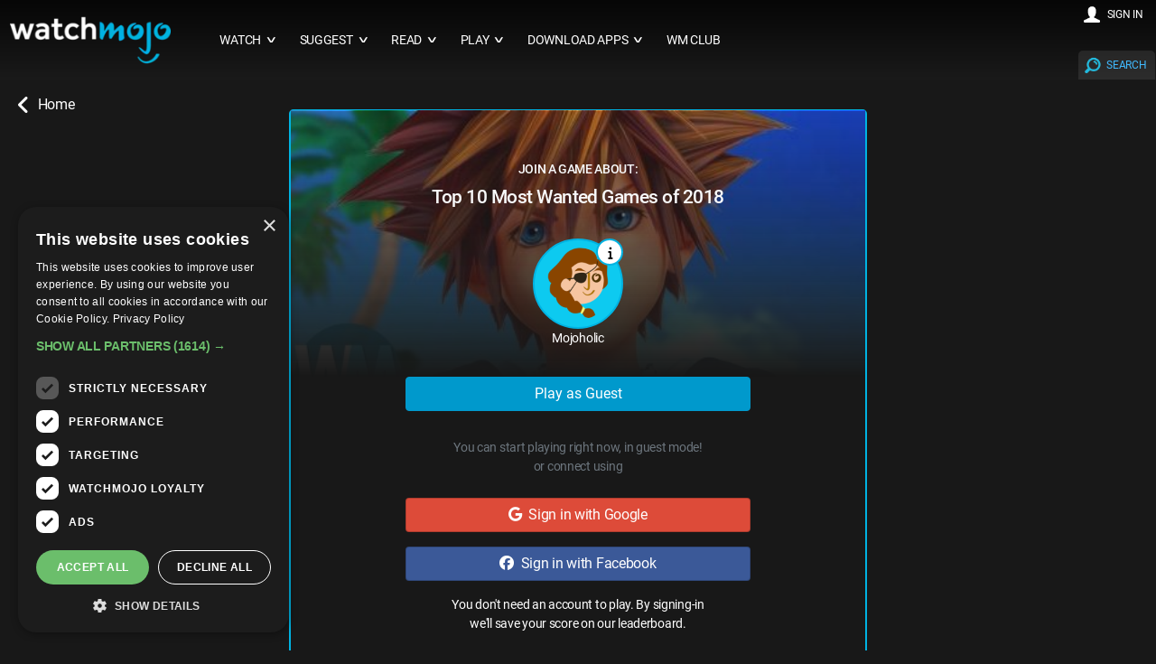

--- FILE ---
content_type: text/css
request_url: https://www.watchmojo.com/2016/css/template-style2.css?2025-Q3.v3
body_size: 1200
content:
body {
    background: none repeat scroll 0 0 #fff;
    color: #fff;

    font-weight: normal;
}
nav {
    /*background: none repeat scroll 0 0 #181818;*/
    position: relative;
}
a.logo {
    color: #fff;
    display: inline-block;
    font-size: 2.3rem;
    font-weight: 100;
    letter-spacing: -1px;
    padding: 0.55em;
}
a.logo span {
    color: #d12767;
}
header h1 {
    color: #637693;
    display: inline;
    font-size: 1rem;
    font-weight: 300;
    margin: 0;
    position: relative;
    top: -0.35rem;
}
.top-nav li a,
.top-nav li .mainmenu {
    font-size: 0.9rem;
    padding: 2rem 0.9rem;
}
.top-nav li a:hover,
.top-nav li .mainmenu:hover {
    background: none repeat scroll 0 0 #09c;
}
.top-nav .active-item a,
.top-nav .active-item .mainmenu,
.top-nav .active-item a:hover,
.top-nav .active-item .mainmenu:hover {
    background: none repeat scroll 0 0 #444;
}
.top-nav .active-item a,
.top-nav .active-item .mainmenu {
    background: none repeat scroll 0 0 #2a2a2a;
}
.top-nav .active-item a:hover,
.top-nav .active-item .mainmenu:hover {
    background-color: none repeat scroll 0 0 #09c !important;
}

.social {
    padding: 1.6rem;
}
.social i {
    color: #637693;
    transition: color 0.2s linear 0s;
    -o-transition: color 0.2s linear 0s;
    -ms-transition: color 0.2s linear 0s;
    -moz-transition: color 0.2s linear 0s;
    -webkit-transition: color 0.2s linear 0s;
}
.social i:hover {
    color: #fff;
}
section p {
    line-height: 1.2em;
}
.post-image img {
    margin: 0;
    opacity: 1;
    transition: opacity 0.2s linear 0s;
    -o-transition: opacity 0.2s linear 0s;
    -ms-transition: opacity 0.2s linear 0s;
    -moz-transition: opacity 0.2s linear 0s;
    -webkit-transition: opacity 0.2s linear 0s;
}
.post-date .date {
    font-size: 3rem;
}
.post-date .month {
    font-size: 1.6rem;
    margin-bottom: 1rem;
    margin-top: -0.7rem;
}
.post-date {
    font-weight: 100;
    opacity: 0.3;
    text-align: center;
    display: none;
}
.right-align .post-image {
    float: right;
}
.right-align .post-text {
    float: right;
    text-align: left;
}
.right-align .post-date {
    float: right;
    text-align: left;
}

.post-5 {
    background: none repeat scroll 0 0 #ad53b8;
}
.post-4 {
    background: none repeat scroll 0 0 #567ab8;
}
.post-3 {
    background: none repeat scroll 0 0 #d29337;
}
.post-2 {
    background: none repeat scroll 0 0 #0d7e71;
}
.post-1 {
    background: none repeat scroll 0 0 #2d95bb;
}
.aside-block {
    background: none repeat scroll 0 0 #fff;
    margin-bottom: 1.2r5em;
    padding: 2rem;
}
aside img {
    display: block;
    margin: 0;
}
aside h3 {
    color: #181818;
    font-size: 1.6rem;
    font-weight: 300;
    line-height: 1.1;
    margin: 0 0 0.625rem;
}
aside p {
    color: #637693;
    font-size: 0.85rem;
}
.advertising {
    background: none repeat scroll 0 0 #fff;
    text-align: center;
}
footer {
    background: none repeat scroll 0 0 #2b2b2b;
    display: inline-block;
    margin-bottom: 0;
    margin-top: 1.25rem;
    padding: 1.7rem;
    position: relative;
    width: 100%;
}
footer p,
footer a,
footer a:link,
footer a:active,
footer a:visited {
    color: #fff;
    font-size: 0.9rem;
}

p.author {
    background: none repeat scroll 0 0 #f0f0f0;
    font-family: georgia;
    font-size: 0.8rem;
    font-style: italic;
    margin-top: 1.25rem;
    padding: 0.3125rem 0.625rem;
}
a.continue-reading,
form.customform button {
    background: none repeat scroll 0 0 rgba(0, 0, 0, 0);
    border: 1px solid #181818;
    color: #181818;
    display: inline-block;
    font-size: 0.9rem;
    font-weight: 400;
    height: auto;
    margin-top: 1.25rem;
    padding: 0.625rem 1.25rem;
    transition: background 0.2s linear 0s;
    -o-transition: background 0.2s linear 0s;
    -ms-transition: background 0.2s linear 0s;
    -moz-transition: background 0.2s linear 0s;
    -webkit-transition: background 0.2s linear 0s;
}
form.customform button {
    margin-top: 0;
}
a.continue-reading:hover,
form.customform button:hover {
    background: none repeat scroll 0 0 #181818;
    color: #fff;
}
a.latest-posts {
    border-bottom: 1px solid #e0e0e0;
    display: block;
    margin-bottom: 1.25rem;
    padding-bottom: 1.25rem;
}
a.latest-posts:last-child {
    border: 0 none;
    margin: 0;
    padding: 0;
}
.advertising.horizontal {
    padding: 2rem;
}
address {
    font-style: normal;
}
address i.icon {
    background: none repeat scroll 0 0 #181818;
    border-radius: 30px;
    color: #fff;
    display: block;
    float: left;
    font-size: 0.8rem;
    height: 30px;
    line-height: 30px;
    margin-right: 0.625rem;
    position: relative;
    text-align: center;
    top: 4px;
    width: 30px;
}
address p {
    line-height: 2.5rem;
}
@media screen and (max-width: 800px) {
    a.logo {
        display: block;
        text-align: center;
    }
    head h1 {
        display: block;
        text-align: center;
    }
    header h1 {
        display: block;
        text-align: center;
        top: -1.5rem;
    }
    .nav-text {
        font-size: 2.5rem;
        line-height: 1rem;
        padding: 1rem 0.5rem 1.5rem;
        text-align: left;
    }
    .top-nav ul {
        float: none;
        text-align: center;
    }
    .top-nav li a,
    .top-nav li .mainmenu {
        background: none repeat scroll 0 0 #252525;
        border-top: 1px solid #444;
        border-bottom: 1px solid #111;
        color: #fff;
        display: block;
    }
    .social.right {
        float: none;
        text-align: center;
    }
    .right-align .post-text {
        text-align: left;
    }
    .right-align .post-date {
        text-align: center;
    }
    footer a.right {
        float: none;
        text-align: center;
    }
    footer {
        text-align: center;
    }
}

.breadcrumbs ul {
    padding: 0;
    list-style: none;
    color: #333;
}

.breadcrumbs ul li {
    display: inline;
    font-size: 14px;
}

.breadcrumbs ul li+li:before {
    padding: 1px;
    color: #333;
    content: "/\00a0";
}

.breadcrumbs ul li a {
    color: #0d7f99;
    font-weight: 500;
    text-decoration: none;
    padding: 5px;
}
.breadcrumbs ul li a:hover {
    text-decoration: underline;
}
@media screen and (max-width: 800px) {
    .breadcrumbs {
        text-align: center;
    }
}

--- FILE ---
content_type: application/x-javascript
request_url: https://www.watchmojo.com/2021/common.js?2025-Q3.v3332040922
body_size: 5259
content:
const DEFAULT_MAX_IMAGE_LOAD = 5;
var SUGGEST_IMAGE_WIDTH = null;
var SUGGESTION_IMAGE_WIDTH = null;
let cssRoot = document.querySelector(":root");
var CURRENT_LOAD_COUNT = 0;
var isSupah = null;

let isSafari = function () {
    return (
        /Safari/.test(navigator.userAgent) &&
        /Apple Computer/.test(navigator.vendor)
    );
};

isSafari = isSafari();

function uuidv4() {
    return ([1e7] + -1e3 + -4e3 + -8e3 + -1e11).replace(/[018]/g, (c) =>
        (
            c ^
            (crypto.getRandomValues(new Uint8Array(1))[0] & (15 >> (c / 4)))
        ).toString(16)
    );
}

function isVisible(element) {
    return element.style.display !== "none" &&
        element.clientHeight !== 0 &&
        element.clientWidth !== 0
        ? true
        : false;
}

$(document).ready(function () {
    $("#frmSuggestSearch").submit(function () {
        search = $(this).find("input").val();
        if ("" !== search.trim()) {
            window.location = `/suggest/search/${search}`;
        }

        return false;
    });
});

var delayResizeImage;
window.onresize = function () {
    clearTimeout(delayResizeImage);
    delayResizeImage = setTimeout(resizeImage, 150);
};

function resizeImage() {
    if (0 !== $("div.poster-container").length) {
        SUGGEST_IMAGE_WIDTH = $(".poster-container").outerWidth();
        cssRoot.style.setProperty(
            "--suggestheight",
            `${SUGGEST_IMAGE_WIDTH}px`
        );
    }

    if (0 !== $(".suggest-image").length) {
        SUGGESTION_IMAGE_WIDTH = $(".suggest-image").outerWidth();
        cssRoot.style.setProperty(
            "--suggestionheight",
            `${SUGGESTION_IMAGE_WIDTH}px`
        );
    }
}

function showLogin() {
    calls("/2021/login_pop.php", "myresponse");
    toggle_visibility("overdiv");
    showPopup("myresponse");
    return false;
}

function showHint(url, myHint, size) {
    document.getElementById(myHint).innerHTML =
        '<img src="/2016/img/ajax-loader3.gif" width="128" height="15"  style="width:128px !important; height:15px !important;  " />';

    if (!size) {
        size = "19";
    }
    var xmlhttp;
    if (window.XMLHttpRequest) {
        // code for IE7+, Firefox, Chrome, Opera, Safari
        xmlhttp = new XMLHttpRequest();
    } else {
        // code for IE6, IE5
        xmlhttp = new ActiveXObject("Microsoft.XMLHTTP");
    }
    xmlhttp.onreadystatechange = function () {
        if (xmlhttp.readyState == 4) {
            document.getElementById(myHint).innerHTML = xmlhttp.responseText;
        }
    };
    //document.getElementById(myHint).innerHTML ='<img src=\"/images/ajax-loader2.gif\" style=\"width:'+size+'px !important; height:'+size+'px !important;  \" />';
    xmlhttp.open("GET", url, true);
    xmlhttp.send();
}

function calls(url, myHint, callback = null) {
    var xmlhttp;
    if (window.XMLHttpRequest) {
        // code for IE7+, Firefox, Chrome, Opera, Safari
        xmlhttp = new XMLHttpRequest();
    } else {
        // code for IE6, IE5
        xmlhttp = new ActiveXObject("Microsoft.XMLHTTP");
    }
    xmlhttp.onreadystatechange = function () {
        if (xmlhttp.readyState == 4) {
            document.getElementById(myHint).innerHTML = xmlhttp.responseText;
            if (callback) {
                callback();
            }
        }
    };

    document.getElementById(myHint).innerHTML = `
        <div class="d-flex justify-content-center suggestion-loader p-3">
            ${getSpinner("ms-1 me-1")}
        </div>
    `;

    xmlhttp.open("GET", "javascript-url-to-download", true);
    xmlhttp.overrideMimeType("application/javascript");

    xmlhttp.open("GET", url, true);
    xmlhttp.send();
}

function showPopup(id) {
    var popup = document.getElementById(id);
    popup.style.display = "block";
}

function toggle_visibility(id) {
    var e = document.getElementById(id);
    if (e.style.display == "block") e.style.display = "none";
    else e.style.display = "block";
}

function GetXmlHttpObject() {
    if (window.XMLHttpRequest) {
        // code for IE7+, Firefox, Chrome, Opera, Safari
        return new XMLHttpRequest();
    }
    if (window.ActiveXObject) {
        // code for IE6, IE5
        return new ActiveXObject("Microsoft.XMLHTTP");
    }
    return null;
}

function postHint(url, myHint, size) {
    //document.getElementById(myHint).innerHTML ='<img src=\"/2016/img/ajax-loader3.gif\" width=\"128\" height=\"15\"  style=\"width:128px !important; height:15px !important;  \" />';

    if (!size) {
        size = "15";
    }
    var xmlhttp = this;
    var addcommand = encodeURIComponent(
        document.getElementById("qcommand").value
    );
    var q = encodeURIComponent(document.getElementById("q").value);
    var q1 = encodeURIComponent(document.getElementById("q1").value);
    var q2 = encodeURIComponent(document.getElementById("q2").value);
    var q3 = encodeURIComponent(document.getElementById("q3").value);
    var q4 = encodeURIComponent(document.getElementById("q4").value);
    var q5 = encodeURIComponent(document.getElementById("q5").value);
    var q6 = encodeURIComponent(document.getElementById("q6").value);
    var q7 = encodeURIComponent(document.getElementById("q7").value);
    var q8 = encodeURIComponent(document.getElementById("q8").value);
    var q9 = encodeURIComponent(document.getElementById("q9").value);
    var q10 = encodeURIComponent(document.getElementById("q10").value);
    var q11 = encodeURIComponent(document.getElementById("q11").value);
    var chk = encodeURIComponent(document.getElementById("chk").value);

    var sel = encodeURIComponent(document.getElementById("sel").value);

    var parameters =
        "suggestion=" +
        q +
        "&command=" +
        addcommand +
        "&sel=" +
        sel +
        "&chk=" +
        chk +
        "&q1=" +
        q1 +
        "&q2=" +
        q2 +
        "&q3=" +
        q3 +
        "&q4=" +
        q4 +
        "&q5=" +
        q5 +
        "&q6=" +
        q6 +
        "&q7=" +
        q7 +
        "&q8=" +
        q8 +
        "&q9=" +
        q9 +
        "&q10=" +
        q10 +
        "&q11=" +
        q11;

    xmlhttp = GetXmlHttpObject();
    xmlhttp.open("POST", url, true);
    xmlhttp.setRequestHeader(
        "Content-type",
        "application/x-www-form-urlencoded"
    );
    xmlhttp.onreadystatechange = function () {
        switch (xmlhttp.readyState) {
            case 1:
                document.getElementById(myHint).innerHTML =
                    '<img src="/2016/img/ajax-loader3.gif" style=" height:' +
                    size +
                    'px !important; background-color:#fff; padding:0 " />';
                return;
                break;
            case 2:
                document.getElementById(myHint).innerHTML =
                    '<img src="/2016/img/ajax-loader3.gif" style=" height:' +
                    size +
                    'px !important; background-color:#fff; padding:0 " />';
                return;
                break;
            case 3:
                document.getElementById(myHint).innerHTML =
                    '<img src="/2016/img/ajax-loader3.gif" style=" height:' +
                    size +
                    'px !important; background-color:#fff; padding:0 " />';
                return;
                break;
            case 4:
                document.getElementById(myHint).innerHTML =
                    xmlhttp.responseText;
                return;
                break;
        }
    };
    xmlhttp.send(parameters);
    return true;
}

function switchstuff(boxid) {
    if (document.getElementById(boxid).style.display == "table") {
        document.getElementById(boxid).style.display = "none";
    } else {
        document.getElementById(boxid).style.display = "table";
    }
}

function getSpinner(margin) {
    return `
        <div class="spinner-grow spinner-grow-sm text-theme" role="status">
            <span class="visually-hidden">Loading...</span>
        </div>
        <div class="spinner-grow spinner-grow-sm text-theme ${
            undefined !== margin ? margin : ""
        }" role="status">
            <span class="visually-hidden">Loading...</span>
        </div>
        <div class="spinner-grow spinner-grow-sm text-theme" role="status">
            <span class="visually-hidden">Loading...</span>
        </div>
    `;
}

function disableButton(element, bool) {
    element.prop("disabled", bool);
}

function PostServer(jsonData, callback, errcallback, url = "/api", dataType = "json") {
    errcallback =
        errcallback != undefined
            ? errcallback
            : function (rawAjax) {
                  console.log(jsonData.method, rawAjax.responseText);
              };

    $.ajax({
        type: "POST",
        url: `${url}${jsonData.method ? `/${jsonData.method}` : "/na"}`,
        data: JSON.stringify(jsonData),
        dataType: dataType,
        success: callback,
        error: errcallback,
    });
}

function resetVote(parent, vote, likes, dislikes) {
    parent.find("span.counter-likes").html(likes);
    parent.find("span.counter-dislikes").html(dislikes);
    parent.find(".action-like-dislike").each(function () {
        $(this).removeClass("text-success");
        $(this).removeClass("text-danger");
        if (1 == vote && $(this).hasClass("fa-thumbs-up")) {
            $(this).addClass("text-success");
        } else if (-1 == vote && $(this).hasClass("fa-thumbs-down")) {
            $(this).addClass("text-danger");
        }
    });
}

/**
 * Rerender numbers and state of the comment votes
 * @param {*} parent
 * @param {*} vote
 * @param {*} likes
 * @param {*} dislikes
 */
function resetCommentVote(parent, vote, likes, dislikes) {
    parent.find("span.comment-counter-likes").html(likes);
    parent.find("span.comment-counter-dislikes").html(dislikes);
    parent.find(".comment-like-dislike").each(function () {
        $(this).removeClass("text-success");
        $(this).removeClass("text-danger");
        if (1 == vote && $(this).hasClass("fa-thumbs-up")) {
            $(this).addClass("text-success");
        } else if (-1 == vote && $(this).hasClass("fa-thumbs-down")) {
            $(this).addClass("text-danger");
        }
    });
}

function vote(element) {
    console.log('asdasd');
    const card = element.closest("div.card");
    const origin = card.data("origin");
    const vote = element.data("vote");
    let id = null;

    switch (origin) {
        case "suggestions":
            id = card.data("suggestion-id");
            break;

        case "top10":
            id = card.data("suggestion-list-id");
            break;
    }
    const jsonData = {
        class: "AcemojoClass",
        method: "voteSuggestion",
        params: [id, origin, vote],
    };

    PostServer(
        jsonData,
        function (data, x, rawAjax) {
            if (data.result) {
                resetVote(
                    card,
                    data.result.vote,
                    data.result.likes,
                    data.result.dislikes
                );
            }
        },
        function (rawAjax) {
            console.log("error", rawAjax.responseText);
        }
    );
}

/**
 * Process votes to suggestion's comments
 * @param {*} element
 */
function voteSuggestionComment(element) {
    const card = element.closest("div.card");
    const vote = element.data("vote");
    let id = card.data("comment-id");

    const jsonData = {
        class: "AcemojoClass",
        method: "voteSuggestionComment",
        params: [id, vote],
    };
    console.log(jsonData);
    PostServer(
        jsonData,
        function (data, x, rawAjax) {
            if (data.result) {
                resetCommentVote(
                    card,
                    data.result.vote,
                    data.result.likes,
                    data.result.dislikes
                );
            }
        },
        function (rawAjax) {
            console.log("error", rawAjax.responseText);
        }
    );
}

function initVoteEvent() {
    $(".action-like-dislike").unbind("click");
    $(".action-like-dislike").on("click", function () {
        vote($(this));
    });
}

function getSimilarSuggestions(keyword, suggestionId, limit) {
    var jsonData = {
        class: "AcemojoClass",
        method: "getSuggestions",
        params: [{ match: keyword, id: suggestionId }, 0, limit, ""],
    };

    PostServer(jsonData, function (data, x, rawAjax) {
        if (data.result) {
            $.each(data.result.lists, function (i, suggestion) {
                const size = { xl: { left: "col-xl-3", right: "col-xl-9" } };
                var calledFrom = "relatedSuggestion";
                $(".suggestion-related-container").append(
                    createSuggestion(
                        suggestion,
                        data.result.votes,
                        size,
                        data.result.creditSource,
                        calledFrom
                    )
                );

                if (typeof lazyload == 'function') {
                    lazyload();
                }
            });
            initSuggestObserver();
            resizeImage();
            initVoteEvent();
            initSuggestFirstEntries(10);
        }
    });
}

function createSuggestion(suggestion, vote, size, creditSourceArr, calledFrom) {
    if (undefined === size) {
        size = { xl: { left: "col-xl-2", right: "col-xl-10" } };
    }

    //check for creditSource
    let creditSource = suggestion.creditSource ? suggestion.creditSource : "";
    // check where the function is being called from
    let functionCalledFrom =
        calledFrom == "relatedSuggestion"
            ? "related-suggestion-title"
            : "suggestion-title";
    if (
        undefined !== suggestion.fromTop10 &&
        null !== suggestion.fromTop10 &&
        creditSourceArr.hasOwnProperty(
            suggestion.cleanKeyword.trim().toLowerCase()
        )
    ) {
        creditSource =
            creditSourceArr[suggestion.cleanKeyword.trim().toLowerCase()];
    }

    const poster = suggestion.poster
        ? `
        <div class="thumbnail" title='${creditSource}'>
            <img src="${suggestion.poster}" atl="${creditSource}">
        </div>
    `
        : ``;

    const avatar = suggestion.avatar
        ? `<div class="user-icon-circle">
                <img class="lazy" data-src="${suggestion.avatar}" alt="${suggestion.user}" width="14px" height="14px" />
            </div>`
        : `<i class="fas fa-user-circle user-default-icon-size"></i>`;

    const userVote = vote && vote[suggestion.id] ? vote[suggestion.id] : 0;
    const elementId = `suggestion-${suggestion.id}`;
    return `
        <div class="card mb-2 suggestion-entry" id="${elementId}" data-suggestion-id="${
        suggestion.id
    }" data-origin="suggestions" data-keyword="">
            <div class="card-body p-0">
                <div class="row p-0 m-0">
                    <div class="col-12 ps-3 pe-3 pt-2 pb-2">
                       <div class="userNdTitle_div">
                       <div class="d-flex justify-content-left">
                            ${avatar}
                        <span class="fs-user fw-bold ms-1">${
                            suggestion.user
                        }</span>
                        </div>                        
                        <h5 class="card-title fs-suggestion-title" title="${
                            suggestion.suggestion
                        }">
                            <a href="${SUGGESTION_URL}/${
        suggestion.suggestionLink
    }"/>
                                <span class=${functionCalledFrom}>${
        suggestion.suggestion
    }</span>
                            </a>
                        </h5>
                       </div>
                        <div class="d-flex vote-container">
                            <span>
                                <i class="fs-4 fas fa-thumbs-up ms-2 action-like-dislike ${
                                    1 == userVote ? "text-success" : ""
                                }" data-vote="1"></i>
                                <span class="fs-4 counter-likes ms-2">${
                                    suggestion.like
                                }</span>
                            </span>
                            <span>
                                <i class="fs-4 fas fa-thumbs-down ms-4 action-like-dislike ${
                                    -1 == userVote ? "text-danger" : ""
                                }" data-vote="-1"></i>
                                <span class="fs-4 counter-dislikes ms-2">${
                                    suggestion.dislike
                                }</span>
                            </span>
                            <span class="fs-4 shareIcon" data-bs-toggle="modal" data-bs-target="#socialShareModal" data-id="${SUGGESTION_URL}/${
        suggestion.suggestionLink
    }" data-title="${
        suggestion.suggestionLink
    }" id='share-button' onclick="sendLinks(this)">
                                <i class="fas fa-share action-like-dislike_2"></i>
                                <span class="shareText">Share</span>
                            </span>
                        </div>
                    </div>
                </div>
            </div>
        </div>
    `;
}

function initSuggestObserver() {
    var observer = new IntersectionObserver(
        function (entries) {
            // isIntersecting is true when element and viewport are overlapping
            // isIntersecting is false when element and viewport don't overlap
            if (entries[0].isIntersecting === true) {
            }
            const elementId = entries[0].target.id;
            if (undefined === $(`#${elementId}`).data("keyword")) {
                return false;
            }
            const id = $(`#${elementId}`).data("suggestion-id");

            const keywords = [$(`#${elementId}`).data("keyword").toLowerCase()];
            const posterContainer = $(`#${elementId}`).find(
                "div.poster-container"
            );

            if (
                0 === posterContainer.find("div.thumbnail").length &&
                undefined === posterContainer.data("fetching")
            ) {
                posterContainer.data("fetching", 1);
                getSuggestImage(
                    posterContainer,
                    keywords,
                    false,
                    id,
                    "suggestion"
                );
            }
        },
        { threshold: [0] }
    );

    $(".suggestion-entry").each(function () {
        let elementId = $(this).prop("id");
        observer.observe(document.querySelector(`#${elementId}`));
    });
}

/*
    Method to load the suggest images of the first max entries
*/
function initSuggestFirstEntries(max) {
    let counter = 0;
    max = DEFAULT_MAX_IMAGE_LOAD;
    $(".suggestion-entry").each(function () {
        if (counter >= max) {
            return false;
        }

        const elementId = $(this).prop("id");
        if (undefined === $(`#${elementId}`).data("keyword")) {
            return false;
        }

        const id = $(`#${elementId}`).data("suggestion-id");
        const keywords = [$(`#${elementId}`).data("keyword").toLowerCase()];
        const posterContainer = $(`#${elementId}`).find("div.poster-container");

        if (
            0 === posterContainer.find("div.thumbnail").length &&
            undefined === posterContainer.data("fetching")
        ) {
            posterContainer.data("fetching", 1);
            getSuggestImage(posterContainer, keywords, false, id, "suggestion");
            counter++;
        }
    });
}

//method to get suggest image
function getSuggestImage(element, keywords, adjustHeight = false, id, from) {
    if ("" === keywords.join(",").trim()) {
        return;
    }
    //only limit image loading base on DEFAULT_MAX_IMAGE_LOAD

    if (CURRENT_LOAD_COUNT >= DEFAULT_MAX_IMAGE_LOAD) {
        element.removeData("fetching");
        return false;
    }

    CURRENT_LOAD_COUNT++;

    element.html(`
        <div class="d-flex justify-content-center align-items-center h-100">
            ${getSpinner("ms-1 me-1")}
        </div>
    `);

    var jsonData = {
        class: "AcemojoClass",
        method: "getSuggestImage",
        params: [keywords.join(","), id, from],
    };

    PostServer(
        jsonData,
        function (data, x, rawAjax) {
            if (null !== isSupah) {
                CURRENT_LOAD_COUNT--;
            }

            element.removeData("fetching");
            element.html(``);
            if (false === data.hasOwnProperty("error")) {
                if (0 === element.children(`img`).length) {
                    const img = `
    					<div class="thumbnail" style="display: inline-block;" title='${data.result.creditSource}'>
    						<img src='${data.result.url}' alt='${data.result.creditSource}'/> 
    					</div>				
    					`;

                    element.html(img);

                    if (
                        0 !==
                        element.closest("div.card.suggestion-list-item").length
                    ) {
                        addHideImageBtn(
                            element.closest("div.card.suggestion-list-item")
                        );
                    }
                    if (true === adjustHeight) {
                        element.css("height", "auto");
                    }
                }
            }
        },
        function (rawAjax) {
            console.log(rawAjax.responseText);
            if (null !== isSupah) {
                CURRENT_LOAD_COUNT--;
            }
            element.html(``);
            element.removeData("fetching");
        }
    );
}

function renderCategoryLeaderboard(category, containerSelector) {
    category = category.toLowerCase() == "surprise me" ? null : category;
    const jsonData = {
        class: "TriviaClass",
        method: "getLeaderboard",
        params: [category],
    };

    PostServer(jsonData, function (data) {
        if (data.result) {
            const leaderboardData = data.result;
            const categoryTitle = category
                ? leaderboardData.category.category
                : "Surprise Me";
            let html = `<h5>Top Scores in ${categoryTitle} Trivia</h5>`;

            html += `<div class="titles">
                        <span class="position">Rank</span>
                        <span class="username">Username</span>
                        <span class="score">Score</span>
                    </div>`;

            leaderboardData.leaderboard.forEach((user, index) => {
                let userContent = `<div class="avatar" style="background: url('${
                    user.userAvatar
                }') center center no-repeat"></div>
                                    <div class="userlevel" style="background-image: url('${
                                        user.userBadge
                                    }"></div>
                                    <a href="/mywm/${user.userId}">${
                    user.userName ? user.userName : ""
                }</a>`;

                html += `<div class="user">
                            <span class="position">${index + 1}</span>
                            <span class="username">${userContent}</span>
                            <span class="score">${user.score}</span>
                        </div>`;
            });

            if (leaderboardData.userStats) {
                let userContent = `<div class="avatar" style="background: url('${leaderboardData.userStats.userAvatar}') center center no-repeat"></div>
                                    <div class="userlevel" style="background-image: url('${leaderboardData.userStats.userBadge}"></div>
                                    <a href="/mywm/${leaderboardData.userStats.userId}">${leaderboardData.userStats.userName}</a>`;

                html += `<div class="user">
                            <span class="position">${leaderboardData.userStats.rank}</span>
                            <span class="username">${userContent}</span>
                            <span class="score">${leaderboardData.userStats.score}</span>
                        </div>`;
            }

            containerSelector.html(html);
        } else {
            containerSelector.remove();
        }
    });
}
